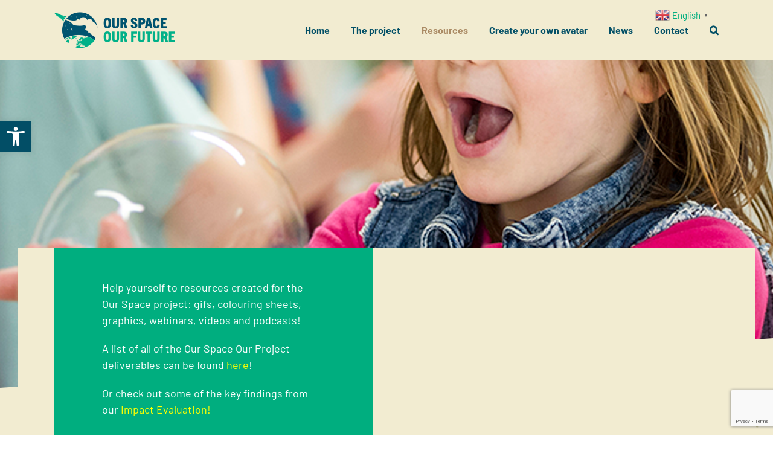

--- FILE ---
content_type: text/html; charset=utf-8
request_url: https://www.google.com/recaptcha/api2/anchor?ar=1&k=6LfzIsQUAAAAACV4aLEQSsR_l03QPny3nJJWf09n&co=aHR0cHM6Ly9vdXJzcGFjZW91cmZ1dHVyZS5ldTo0NDM.&hl=en&v=PoyoqOPhxBO7pBk68S4YbpHZ&size=invisible&anchor-ms=20000&execute-ms=30000&cb=ivci73aekxns
body_size: 48657
content:
<!DOCTYPE HTML><html dir="ltr" lang="en"><head><meta http-equiv="Content-Type" content="text/html; charset=UTF-8">
<meta http-equiv="X-UA-Compatible" content="IE=edge">
<title>reCAPTCHA</title>
<style type="text/css">
/* cyrillic-ext */
@font-face {
  font-family: 'Roboto';
  font-style: normal;
  font-weight: 400;
  font-stretch: 100%;
  src: url(//fonts.gstatic.com/s/roboto/v48/KFO7CnqEu92Fr1ME7kSn66aGLdTylUAMa3GUBHMdazTgWw.woff2) format('woff2');
  unicode-range: U+0460-052F, U+1C80-1C8A, U+20B4, U+2DE0-2DFF, U+A640-A69F, U+FE2E-FE2F;
}
/* cyrillic */
@font-face {
  font-family: 'Roboto';
  font-style: normal;
  font-weight: 400;
  font-stretch: 100%;
  src: url(//fonts.gstatic.com/s/roboto/v48/KFO7CnqEu92Fr1ME7kSn66aGLdTylUAMa3iUBHMdazTgWw.woff2) format('woff2');
  unicode-range: U+0301, U+0400-045F, U+0490-0491, U+04B0-04B1, U+2116;
}
/* greek-ext */
@font-face {
  font-family: 'Roboto';
  font-style: normal;
  font-weight: 400;
  font-stretch: 100%;
  src: url(//fonts.gstatic.com/s/roboto/v48/KFO7CnqEu92Fr1ME7kSn66aGLdTylUAMa3CUBHMdazTgWw.woff2) format('woff2');
  unicode-range: U+1F00-1FFF;
}
/* greek */
@font-face {
  font-family: 'Roboto';
  font-style: normal;
  font-weight: 400;
  font-stretch: 100%;
  src: url(//fonts.gstatic.com/s/roboto/v48/KFO7CnqEu92Fr1ME7kSn66aGLdTylUAMa3-UBHMdazTgWw.woff2) format('woff2');
  unicode-range: U+0370-0377, U+037A-037F, U+0384-038A, U+038C, U+038E-03A1, U+03A3-03FF;
}
/* math */
@font-face {
  font-family: 'Roboto';
  font-style: normal;
  font-weight: 400;
  font-stretch: 100%;
  src: url(//fonts.gstatic.com/s/roboto/v48/KFO7CnqEu92Fr1ME7kSn66aGLdTylUAMawCUBHMdazTgWw.woff2) format('woff2');
  unicode-range: U+0302-0303, U+0305, U+0307-0308, U+0310, U+0312, U+0315, U+031A, U+0326-0327, U+032C, U+032F-0330, U+0332-0333, U+0338, U+033A, U+0346, U+034D, U+0391-03A1, U+03A3-03A9, U+03B1-03C9, U+03D1, U+03D5-03D6, U+03F0-03F1, U+03F4-03F5, U+2016-2017, U+2034-2038, U+203C, U+2040, U+2043, U+2047, U+2050, U+2057, U+205F, U+2070-2071, U+2074-208E, U+2090-209C, U+20D0-20DC, U+20E1, U+20E5-20EF, U+2100-2112, U+2114-2115, U+2117-2121, U+2123-214F, U+2190, U+2192, U+2194-21AE, U+21B0-21E5, U+21F1-21F2, U+21F4-2211, U+2213-2214, U+2216-22FF, U+2308-230B, U+2310, U+2319, U+231C-2321, U+2336-237A, U+237C, U+2395, U+239B-23B7, U+23D0, U+23DC-23E1, U+2474-2475, U+25AF, U+25B3, U+25B7, U+25BD, U+25C1, U+25CA, U+25CC, U+25FB, U+266D-266F, U+27C0-27FF, U+2900-2AFF, U+2B0E-2B11, U+2B30-2B4C, U+2BFE, U+3030, U+FF5B, U+FF5D, U+1D400-1D7FF, U+1EE00-1EEFF;
}
/* symbols */
@font-face {
  font-family: 'Roboto';
  font-style: normal;
  font-weight: 400;
  font-stretch: 100%;
  src: url(//fonts.gstatic.com/s/roboto/v48/KFO7CnqEu92Fr1ME7kSn66aGLdTylUAMaxKUBHMdazTgWw.woff2) format('woff2');
  unicode-range: U+0001-000C, U+000E-001F, U+007F-009F, U+20DD-20E0, U+20E2-20E4, U+2150-218F, U+2190, U+2192, U+2194-2199, U+21AF, U+21E6-21F0, U+21F3, U+2218-2219, U+2299, U+22C4-22C6, U+2300-243F, U+2440-244A, U+2460-24FF, U+25A0-27BF, U+2800-28FF, U+2921-2922, U+2981, U+29BF, U+29EB, U+2B00-2BFF, U+4DC0-4DFF, U+FFF9-FFFB, U+10140-1018E, U+10190-1019C, U+101A0, U+101D0-101FD, U+102E0-102FB, U+10E60-10E7E, U+1D2C0-1D2D3, U+1D2E0-1D37F, U+1F000-1F0FF, U+1F100-1F1AD, U+1F1E6-1F1FF, U+1F30D-1F30F, U+1F315, U+1F31C, U+1F31E, U+1F320-1F32C, U+1F336, U+1F378, U+1F37D, U+1F382, U+1F393-1F39F, U+1F3A7-1F3A8, U+1F3AC-1F3AF, U+1F3C2, U+1F3C4-1F3C6, U+1F3CA-1F3CE, U+1F3D4-1F3E0, U+1F3ED, U+1F3F1-1F3F3, U+1F3F5-1F3F7, U+1F408, U+1F415, U+1F41F, U+1F426, U+1F43F, U+1F441-1F442, U+1F444, U+1F446-1F449, U+1F44C-1F44E, U+1F453, U+1F46A, U+1F47D, U+1F4A3, U+1F4B0, U+1F4B3, U+1F4B9, U+1F4BB, U+1F4BF, U+1F4C8-1F4CB, U+1F4D6, U+1F4DA, U+1F4DF, U+1F4E3-1F4E6, U+1F4EA-1F4ED, U+1F4F7, U+1F4F9-1F4FB, U+1F4FD-1F4FE, U+1F503, U+1F507-1F50B, U+1F50D, U+1F512-1F513, U+1F53E-1F54A, U+1F54F-1F5FA, U+1F610, U+1F650-1F67F, U+1F687, U+1F68D, U+1F691, U+1F694, U+1F698, U+1F6AD, U+1F6B2, U+1F6B9-1F6BA, U+1F6BC, U+1F6C6-1F6CF, U+1F6D3-1F6D7, U+1F6E0-1F6EA, U+1F6F0-1F6F3, U+1F6F7-1F6FC, U+1F700-1F7FF, U+1F800-1F80B, U+1F810-1F847, U+1F850-1F859, U+1F860-1F887, U+1F890-1F8AD, U+1F8B0-1F8BB, U+1F8C0-1F8C1, U+1F900-1F90B, U+1F93B, U+1F946, U+1F984, U+1F996, U+1F9E9, U+1FA00-1FA6F, U+1FA70-1FA7C, U+1FA80-1FA89, U+1FA8F-1FAC6, U+1FACE-1FADC, U+1FADF-1FAE9, U+1FAF0-1FAF8, U+1FB00-1FBFF;
}
/* vietnamese */
@font-face {
  font-family: 'Roboto';
  font-style: normal;
  font-weight: 400;
  font-stretch: 100%;
  src: url(//fonts.gstatic.com/s/roboto/v48/KFO7CnqEu92Fr1ME7kSn66aGLdTylUAMa3OUBHMdazTgWw.woff2) format('woff2');
  unicode-range: U+0102-0103, U+0110-0111, U+0128-0129, U+0168-0169, U+01A0-01A1, U+01AF-01B0, U+0300-0301, U+0303-0304, U+0308-0309, U+0323, U+0329, U+1EA0-1EF9, U+20AB;
}
/* latin-ext */
@font-face {
  font-family: 'Roboto';
  font-style: normal;
  font-weight: 400;
  font-stretch: 100%;
  src: url(//fonts.gstatic.com/s/roboto/v48/KFO7CnqEu92Fr1ME7kSn66aGLdTylUAMa3KUBHMdazTgWw.woff2) format('woff2');
  unicode-range: U+0100-02BA, U+02BD-02C5, U+02C7-02CC, U+02CE-02D7, U+02DD-02FF, U+0304, U+0308, U+0329, U+1D00-1DBF, U+1E00-1E9F, U+1EF2-1EFF, U+2020, U+20A0-20AB, U+20AD-20C0, U+2113, U+2C60-2C7F, U+A720-A7FF;
}
/* latin */
@font-face {
  font-family: 'Roboto';
  font-style: normal;
  font-weight: 400;
  font-stretch: 100%;
  src: url(//fonts.gstatic.com/s/roboto/v48/KFO7CnqEu92Fr1ME7kSn66aGLdTylUAMa3yUBHMdazQ.woff2) format('woff2');
  unicode-range: U+0000-00FF, U+0131, U+0152-0153, U+02BB-02BC, U+02C6, U+02DA, U+02DC, U+0304, U+0308, U+0329, U+2000-206F, U+20AC, U+2122, U+2191, U+2193, U+2212, U+2215, U+FEFF, U+FFFD;
}
/* cyrillic-ext */
@font-face {
  font-family: 'Roboto';
  font-style: normal;
  font-weight: 500;
  font-stretch: 100%;
  src: url(//fonts.gstatic.com/s/roboto/v48/KFO7CnqEu92Fr1ME7kSn66aGLdTylUAMa3GUBHMdazTgWw.woff2) format('woff2');
  unicode-range: U+0460-052F, U+1C80-1C8A, U+20B4, U+2DE0-2DFF, U+A640-A69F, U+FE2E-FE2F;
}
/* cyrillic */
@font-face {
  font-family: 'Roboto';
  font-style: normal;
  font-weight: 500;
  font-stretch: 100%;
  src: url(//fonts.gstatic.com/s/roboto/v48/KFO7CnqEu92Fr1ME7kSn66aGLdTylUAMa3iUBHMdazTgWw.woff2) format('woff2');
  unicode-range: U+0301, U+0400-045F, U+0490-0491, U+04B0-04B1, U+2116;
}
/* greek-ext */
@font-face {
  font-family: 'Roboto';
  font-style: normal;
  font-weight: 500;
  font-stretch: 100%;
  src: url(//fonts.gstatic.com/s/roboto/v48/KFO7CnqEu92Fr1ME7kSn66aGLdTylUAMa3CUBHMdazTgWw.woff2) format('woff2');
  unicode-range: U+1F00-1FFF;
}
/* greek */
@font-face {
  font-family: 'Roboto';
  font-style: normal;
  font-weight: 500;
  font-stretch: 100%;
  src: url(//fonts.gstatic.com/s/roboto/v48/KFO7CnqEu92Fr1ME7kSn66aGLdTylUAMa3-UBHMdazTgWw.woff2) format('woff2');
  unicode-range: U+0370-0377, U+037A-037F, U+0384-038A, U+038C, U+038E-03A1, U+03A3-03FF;
}
/* math */
@font-face {
  font-family: 'Roboto';
  font-style: normal;
  font-weight: 500;
  font-stretch: 100%;
  src: url(//fonts.gstatic.com/s/roboto/v48/KFO7CnqEu92Fr1ME7kSn66aGLdTylUAMawCUBHMdazTgWw.woff2) format('woff2');
  unicode-range: U+0302-0303, U+0305, U+0307-0308, U+0310, U+0312, U+0315, U+031A, U+0326-0327, U+032C, U+032F-0330, U+0332-0333, U+0338, U+033A, U+0346, U+034D, U+0391-03A1, U+03A3-03A9, U+03B1-03C9, U+03D1, U+03D5-03D6, U+03F0-03F1, U+03F4-03F5, U+2016-2017, U+2034-2038, U+203C, U+2040, U+2043, U+2047, U+2050, U+2057, U+205F, U+2070-2071, U+2074-208E, U+2090-209C, U+20D0-20DC, U+20E1, U+20E5-20EF, U+2100-2112, U+2114-2115, U+2117-2121, U+2123-214F, U+2190, U+2192, U+2194-21AE, U+21B0-21E5, U+21F1-21F2, U+21F4-2211, U+2213-2214, U+2216-22FF, U+2308-230B, U+2310, U+2319, U+231C-2321, U+2336-237A, U+237C, U+2395, U+239B-23B7, U+23D0, U+23DC-23E1, U+2474-2475, U+25AF, U+25B3, U+25B7, U+25BD, U+25C1, U+25CA, U+25CC, U+25FB, U+266D-266F, U+27C0-27FF, U+2900-2AFF, U+2B0E-2B11, U+2B30-2B4C, U+2BFE, U+3030, U+FF5B, U+FF5D, U+1D400-1D7FF, U+1EE00-1EEFF;
}
/* symbols */
@font-face {
  font-family: 'Roboto';
  font-style: normal;
  font-weight: 500;
  font-stretch: 100%;
  src: url(//fonts.gstatic.com/s/roboto/v48/KFO7CnqEu92Fr1ME7kSn66aGLdTylUAMaxKUBHMdazTgWw.woff2) format('woff2');
  unicode-range: U+0001-000C, U+000E-001F, U+007F-009F, U+20DD-20E0, U+20E2-20E4, U+2150-218F, U+2190, U+2192, U+2194-2199, U+21AF, U+21E6-21F0, U+21F3, U+2218-2219, U+2299, U+22C4-22C6, U+2300-243F, U+2440-244A, U+2460-24FF, U+25A0-27BF, U+2800-28FF, U+2921-2922, U+2981, U+29BF, U+29EB, U+2B00-2BFF, U+4DC0-4DFF, U+FFF9-FFFB, U+10140-1018E, U+10190-1019C, U+101A0, U+101D0-101FD, U+102E0-102FB, U+10E60-10E7E, U+1D2C0-1D2D3, U+1D2E0-1D37F, U+1F000-1F0FF, U+1F100-1F1AD, U+1F1E6-1F1FF, U+1F30D-1F30F, U+1F315, U+1F31C, U+1F31E, U+1F320-1F32C, U+1F336, U+1F378, U+1F37D, U+1F382, U+1F393-1F39F, U+1F3A7-1F3A8, U+1F3AC-1F3AF, U+1F3C2, U+1F3C4-1F3C6, U+1F3CA-1F3CE, U+1F3D4-1F3E0, U+1F3ED, U+1F3F1-1F3F3, U+1F3F5-1F3F7, U+1F408, U+1F415, U+1F41F, U+1F426, U+1F43F, U+1F441-1F442, U+1F444, U+1F446-1F449, U+1F44C-1F44E, U+1F453, U+1F46A, U+1F47D, U+1F4A3, U+1F4B0, U+1F4B3, U+1F4B9, U+1F4BB, U+1F4BF, U+1F4C8-1F4CB, U+1F4D6, U+1F4DA, U+1F4DF, U+1F4E3-1F4E6, U+1F4EA-1F4ED, U+1F4F7, U+1F4F9-1F4FB, U+1F4FD-1F4FE, U+1F503, U+1F507-1F50B, U+1F50D, U+1F512-1F513, U+1F53E-1F54A, U+1F54F-1F5FA, U+1F610, U+1F650-1F67F, U+1F687, U+1F68D, U+1F691, U+1F694, U+1F698, U+1F6AD, U+1F6B2, U+1F6B9-1F6BA, U+1F6BC, U+1F6C6-1F6CF, U+1F6D3-1F6D7, U+1F6E0-1F6EA, U+1F6F0-1F6F3, U+1F6F7-1F6FC, U+1F700-1F7FF, U+1F800-1F80B, U+1F810-1F847, U+1F850-1F859, U+1F860-1F887, U+1F890-1F8AD, U+1F8B0-1F8BB, U+1F8C0-1F8C1, U+1F900-1F90B, U+1F93B, U+1F946, U+1F984, U+1F996, U+1F9E9, U+1FA00-1FA6F, U+1FA70-1FA7C, U+1FA80-1FA89, U+1FA8F-1FAC6, U+1FACE-1FADC, U+1FADF-1FAE9, U+1FAF0-1FAF8, U+1FB00-1FBFF;
}
/* vietnamese */
@font-face {
  font-family: 'Roboto';
  font-style: normal;
  font-weight: 500;
  font-stretch: 100%;
  src: url(//fonts.gstatic.com/s/roboto/v48/KFO7CnqEu92Fr1ME7kSn66aGLdTylUAMa3OUBHMdazTgWw.woff2) format('woff2');
  unicode-range: U+0102-0103, U+0110-0111, U+0128-0129, U+0168-0169, U+01A0-01A1, U+01AF-01B0, U+0300-0301, U+0303-0304, U+0308-0309, U+0323, U+0329, U+1EA0-1EF9, U+20AB;
}
/* latin-ext */
@font-face {
  font-family: 'Roboto';
  font-style: normal;
  font-weight: 500;
  font-stretch: 100%;
  src: url(//fonts.gstatic.com/s/roboto/v48/KFO7CnqEu92Fr1ME7kSn66aGLdTylUAMa3KUBHMdazTgWw.woff2) format('woff2');
  unicode-range: U+0100-02BA, U+02BD-02C5, U+02C7-02CC, U+02CE-02D7, U+02DD-02FF, U+0304, U+0308, U+0329, U+1D00-1DBF, U+1E00-1E9F, U+1EF2-1EFF, U+2020, U+20A0-20AB, U+20AD-20C0, U+2113, U+2C60-2C7F, U+A720-A7FF;
}
/* latin */
@font-face {
  font-family: 'Roboto';
  font-style: normal;
  font-weight: 500;
  font-stretch: 100%;
  src: url(//fonts.gstatic.com/s/roboto/v48/KFO7CnqEu92Fr1ME7kSn66aGLdTylUAMa3yUBHMdazQ.woff2) format('woff2');
  unicode-range: U+0000-00FF, U+0131, U+0152-0153, U+02BB-02BC, U+02C6, U+02DA, U+02DC, U+0304, U+0308, U+0329, U+2000-206F, U+20AC, U+2122, U+2191, U+2193, U+2212, U+2215, U+FEFF, U+FFFD;
}
/* cyrillic-ext */
@font-face {
  font-family: 'Roboto';
  font-style: normal;
  font-weight: 900;
  font-stretch: 100%;
  src: url(//fonts.gstatic.com/s/roboto/v48/KFO7CnqEu92Fr1ME7kSn66aGLdTylUAMa3GUBHMdazTgWw.woff2) format('woff2');
  unicode-range: U+0460-052F, U+1C80-1C8A, U+20B4, U+2DE0-2DFF, U+A640-A69F, U+FE2E-FE2F;
}
/* cyrillic */
@font-face {
  font-family: 'Roboto';
  font-style: normal;
  font-weight: 900;
  font-stretch: 100%;
  src: url(//fonts.gstatic.com/s/roboto/v48/KFO7CnqEu92Fr1ME7kSn66aGLdTylUAMa3iUBHMdazTgWw.woff2) format('woff2');
  unicode-range: U+0301, U+0400-045F, U+0490-0491, U+04B0-04B1, U+2116;
}
/* greek-ext */
@font-face {
  font-family: 'Roboto';
  font-style: normal;
  font-weight: 900;
  font-stretch: 100%;
  src: url(//fonts.gstatic.com/s/roboto/v48/KFO7CnqEu92Fr1ME7kSn66aGLdTylUAMa3CUBHMdazTgWw.woff2) format('woff2');
  unicode-range: U+1F00-1FFF;
}
/* greek */
@font-face {
  font-family: 'Roboto';
  font-style: normal;
  font-weight: 900;
  font-stretch: 100%;
  src: url(//fonts.gstatic.com/s/roboto/v48/KFO7CnqEu92Fr1ME7kSn66aGLdTylUAMa3-UBHMdazTgWw.woff2) format('woff2');
  unicode-range: U+0370-0377, U+037A-037F, U+0384-038A, U+038C, U+038E-03A1, U+03A3-03FF;
}
/* math */
@font-face {
  font-family: 'Roboto';
  font-style: normal;
  font-weight: 900;
  font-stretch: 100%;
  src: url(//fonts.gstatic.com/s/roboto/v48/KFO7CnqEu92Fr1ME7kSn66aGLdTylUAMawCUBHMdazTgWw.woff2) format('woff2');
  unicode-range: U+0302-0303, U+0305, U+0307-0308, U+0310, U+0312, U+0315, U+031A, U+0326-0327, U+032C, U+032F-0330, U+0332-0333, U+0338, U+033A, U+0346, U+034D, U+0391-03A1, U+03A3-03A9, U+03B1-03C9, U+03D1, U+03D5-03D6, U+03F0-03F1, U+03F4-03F5, U+2016-2017, U+2034-2038, U+203C, U+2040, U+2043, U+2047, U+2050, U+2057, U+205F, U+2070-2071, U+2074-208E, U+2090-209C, U+20D0-20DC, U+20E1, U+20E5-20EF, U+2100-2112, U+2114-2115, U+2117-2121, U+2123-214F, U+2190, U+2192, U+2194-21AE, U+21B0-21E5, U+21F1-21F2, U+21F4-2211, U+2213-2214, U+2216-22FF, U+2308-230B, U+2310, U+2319, U+231C-2321, U+2336-237A, U+237C, U+2395, U+239B-23B7, U+23D0, U+23DC-23E1, U+2474-2475, U+25AF, U+25B3, U+25B7, U+25BD, U+25C1, U+25CA, U+25CC, U+25FB, U+266D-266F, U+27C0-27FF, U+2900-2AFF, U+2B0E-2B11, U+2B30-2B4C, U+2BFE, U+3030, U+FF5B, U+FF5D, U+1D400-1D7FF, U+1EE00-1EEFF;
}
/* symbols */
@font-face {
  font-family: 'Roboto';
  font-style: normal;
  font-weight: 900;
  font-stretch: 100%;
  src: url(//fonts.gstatic.com/s/roboto/v48/KFO7CnqEu92Fr1ME7kSn66aGLdTylUAMaxKUBHMdazTgWw.woff2) format('woff2');
  unicode-range: U+0001-000C, U+000E-001F, U+007F-009F, U+20DD-20E0, U+20E2-20E4, U+2150-218F, U+2190, U+2192, U+2194-2199, U+21AF, U+21E6-21F0, U+21F3, U+2218-2219, U+2299, U+22C4-22C6, U+2300-243F, U+2440-244A, U+2460-24FF, U+25A0-27BF, U+2800-28FF, U+2921-2922, U+2981, U+29BF, U+29EB, U+2B00-2BFF, U+4DC0-4DFF, U+FFF9-FFFB, U+10140-1018E, U+10190-1019C, U+101A0, U+101D0-101FD, U+102E0-102FB, U+10E60-10E7E, U+1D2C0-1D2D3, U+1D2E0-1D37F, U+1F000-1F0FF, U+1F100-1F1AD, U+1F1E6-1F1FF, U+1F30D-1F30F, U+1F315, U+1F31C, U+1F31E, U+1F320-1F32C, U+1F336, U+1F378, U+1F37D, U+1F382, U+1F393-1F39F, U+1F3A7-1F3A8, U+1F3AC-1F3AF, U+1F3C2, U+1F3C4-1F3C6, U+1F3CA-1F3CE, U+1F3D4-1F3E0, U+1F3ED, U+1F3F1-1F3F3, U+1F3F5-1F3F7, U+1F408, U+1F415, U+1F41F, U+1F426, U+1F43F, U+1F441-1F442, U+1F444, U+1F446-1F449, U+1F44C-1F44E, U+1F453, U+1F46A, U+1F47D, U+1F4A3, U+1F4B0, U+1F4B3, U+1F4B9, U+1F4BB, U+1F4BF, U+1F4C8-1F4CB, U+1F4D6, U+1F4DA, U+1F4DF, U+1F4E3-1F4E6, U+1F4EA-1F4ED, U+1F4F7, U+1F4F9-1F4FB, U+1F4FD-1F4FE, U+1F503, U+1F507-1F50B, U+1F50D, U+1F512-1F513, U+1F53E-1F54A, U+1F54F-1F5FA, U+1F610, U+1F650-1F67F, U+1F687, U+1F68D, U+1F691, U+1F694, U+1F698, U+1F6AD, U+1F6B2, U+1F6B9-1F6BA, U+1F6BC, U+1F6C6-1F6CF, U+1F6D3-1F6D7, U+1F6E0-1F6EA, U+1F6F0-1F6F3, U+1F6F7-1F6FC, U+1F700-1F7FF, U+1F800-1F80B, U+1F810-1F847, U+1F850-1F859, U+1F860-1F887, U+1F890-1F8AD, U+1F8B0-1F8BB, U+1F8C0-1F8C1, U+1F900-1F90B, U+1F93B, U+1F946, U+1F984, U+1F996, U+1F9E9, U+1FA00-1FA6F, U+1FA70-1FA7C, U+1FA80-1FA89, U+1FA8F-1FAC6, U+1FACE-1FADC, U+1FADF-1FAE9, U+1FAF0-1FAF8, U+1FB00-1FBFF;
}
/* vietnamese */
@font-face {
  font-family: 'Roboto';
  font-style: normal;
  font-weight: 900;
  font-stretch: 100%;
  src: url(//fonts.gstatic.com/s/roboto/v48/KFO7CnqEu92Fr1ME7kSn66aGLdTylUAMa3OUBHMdazTgWw.woff2) format('woff2');
  unicode-range: U+0102-0103, U+0110-0111, U+0128-0129, U+0168-0169, U+01A0-01A1, U+01AF-01B0, U+0300-0301, U+0303-0304, U+0308-0309, U+0323, U+0329, U+1EA0-1EF9, U+20AB;
}
/* latin-ext */
@font-face {
  font-family: 'Roboto';
  font-style: normal;
  font-weight: 900;
  font-stretch: 100%;
  src: url(//fonts.gstatic.com/s/roboto/v48/KFO7CnqEu92Fr1ME7kSn66aGLdTylUAMa3KUBHMdazTgWw.woff2) format('woff2');
  unicode-range: U+0100-02BA, U+02BD-02C5, U+02C7-02CC, U+02CE-02D7, U+02DD-02FF, U+0304, U+0308, U+0329, U+1D00-1DBF, U+1E00-1E9F, U+1EF2-1EFF, U+2020, U+20A0-20AB, U+20AD-20C0, U+2113, U+2C60-2C7F, U+A720-A7FF;
}
/* latin */
@font-face {
  font-family: 'Roboto';
  font-style: normal;
  font-weight: 900;
  font-stretch: 100%;
  src: url(//fonts.gstatic.com/s/roboto/v48/KFO7CnqEu92Fr1ME7kSn66aGLdTylUAMa3yUBHMdazQ.woff2) format('woff2');
  unicode-range: U+0000-00FF, U+0131, U+0152-0153, U+02BB-02BC, U+02C6, U+02DA, U+02DC, U+0304, U+0308, U+0329, U+2000-206F, U+20AC, U+2122, U+2191, U+2193, U+2212, U+2215, U+FEFF, U+FFFD;
}

</style>
<link rel="stylesheet" type="text/css" href="https://www.gstatic.com/recaptcha/releases/PoyoqOPhxBO7pBk68S4YbpHZ/styles__ltr.css">
<script nonce="gSxBvTqPX0aD9xYf3euhBg" type="text/javascript">window['__recaptcha_api'] = 'https://www.google.com/recaptcha/api2/';</script>
<script type="text/javascript" src="https://www.gstatic.com/recaptcha/releases/PoyoqOPhxBO7pBk68S4YbpHZ/recaptcha__en.js" nonce="gSxBvTqPX0aD9xYf3euhBg">
      
    </script></head>
<body><div id="rc-anchor-alert" class="rc-anchor-alert"></div>
<input type="hidden" id="recaptcha-token" value="[base64]">
<script type="text/javascript" nonce="gSxBvTqPX0aD9xYf3euhBg">
      recaptcha.anchor.Main.init("[\x22ainput\x22,[\x22bgdata\x22,\x22\x22,\[base64]/[base64]/[base64]/bmV3IHJbeF0oY1swXSk6RT09Mj9uZXcgclt4XShjWzBdLGNbMV0pOkU9PTM/bmV3IHJbeF0oY1swXSxjWzFdLGNbMl0pOkU9PTQ/[base64]/[base64]/[base64]/[base64]/[base64]/[base64]/[base64]/[base64]\x22,\[base64]\\u003d\\u003d\x22,\x22wr3Cl8KTDMKMw6HCmB/Dk8O+Z8OZV0EOHikKJMKRwovCkhwJw4fChknCoCzCqBt/wp/DlcKCw6dVMmstw6zCvkHDnMKyHFw+w5BEf8KRw4gcwrJxw6PDrlHDgGpMw4Uzwoopw5XDj8OswpXDl8KOw4gdKcKCw5TCiz7DisOqR0PCtU7Cn8O9ESfCk8K5akrCuMOtwp0QIDoWwqfDknA7XsOtScOSwqPCvyPCmcK1c8Oywp/[base64]/Cv8KfdUwWw5HCvsKowphRO8Onwop9ViTCm30yw5nCpcOfw6DDrGkBfR/CrXNlwrkBH8OcwpHChQHDjsOcw4gVwqQcw65Tw4wOwo3DlsOjw7XCrMOSM8Kuw7ZPw5fCthwQb8OzM8Klw6LDpMKrwpfDgsKFasKZw67CryNMwqNvwq1pZh/DlmbDhBVdQi0Gw7F1J8O3C8Ksw6lGBsKlL8ObQAQNw77CiMKvw4fDgG3DiA/[base64]/DgxPCh8OawrbCvBJFPcKNDMOMwpjDg0zCjkLCqcKgCkgLw7tIC2PDjcOlSsOtw7nDvVLCtsKZw4Y8T2Jkw5zCjcO0wqcjw5XDjk/DmCfDoGkpw6bDosKQw4/DhMK/[base64]/[base64]/[base64]/bsOdw4XCocOGw5wUZRbDsn0dI1sWw6E8w6xWwofCi3rDgzkVKAbDqcOXcXzCqBXDh8KbPDHCl8KUw4PCt8KGC2NIDldeBMKTw7UiCjnChlRuw6XDrW9tw6MKwrHDr8O8DMOZw4HDicK6Kk/CqMOfJcKBwr1JwojDlcKmBE/DvU8kw4TDlXYLY8K3a2xJw7DCucOdw77DtcKiLVrCqBklA8OaI8KfQsOjw6E8LiLDuMO/[base64]/[base64]/DkMKTw4jDvsK8McK8GgMjZRbDuMO6w5VWFsOvw6HDllPCicOOw63CtsKgw5TDs8KVw7fCo8KDwo82wo8wwr7CtMK/[base64]/wrQ+w7bDkcOSwqrCgx58P8O0Q8O7KE/[base64]/wpzCl31fYMOSMMOGwotGKWzDhU/[base64]/wqgyw4V8AsOVw4F5Si3DsAQrwpLDtF7CssONwpcSNHTCoR5uwotmwrE7ZMOLcsOEwokhw4R6wqtOwqhgVGDDiAjCqQ/Do0V8w6HDq8KZHsOZwpfDt8ONwrrCtMK3wrTDscKqw5zCocOCD0F+bW5Zw7rCkTJPdsKHGcOaccOAwpcJw7fDixpRwpcVwqtrwphOXUgkwosKTUVsA8KHAcKnYWsmwrzDj8OUw4/CtQkBLsOdeTHCrsObTsK0fVbCvMO+wqUcNsOhT8Kyw5oKVsOTWcKfw4Qcw7t5wrjDtsOmwr7Cj2rDlcKLwogrP8KKP8KEO8ONTHrDq8O7TxJrfQkAw685wpbDnsOgwqoYw5vCnTp0w6jDrsOgwq3ClMO5wq7DhcKwJsKFGsKuFz8/VsOXFMKZD8O+w6AhwrRNUgoDSsKyw5AdcsOEw6DDksKWw5FZPRPCl8O3EcOLwoDDln/DvB4ZwpV+wphCwrAXBcO3b8Kew7Iebm/CuHfCiHjCscOkSTVKSCxNw4/Dvh58N8Kvw4RSwpgywrnDq2vDtsOZBsKdRcKrIcO9w5J+wqQ5aDg9FFcmwr0ow4VCw40Hb0LCksKwQcK6w45YwqbDisKew63CgnFowofCjMK/YsKIwqjCocO1JXjCkVLDlMKAwqfDrMK6fsOIOQjCvsK7wprDkDzCi8OqAhHCpsKdeUc5w4wPw5DDkirDnTXDj8O2w75ABXjDqgDCrsKTO8OlCMOwS8OfOSbDiHxiwoV+YMOYRBN6eRFYwoTCmsKBE2bDhMOGw4vCi8OXfXc/[base64]/AMKnbAFWwqsPLibDjMKAAk1tw5zCk8KjR8OeCDnChnLChR0HXMKpV8OUecOgE8KKQ8OBJMO2wqrCjRXCtlzDs8KkWGnCgnLCkMKyWsKFwpPDl8Obw69Qw7HCo2YTIn7CqMKaw7DDtB/DqcKZwrIxKsOEDsONRMKsw71vwofDpnXDqVbCkFvDhgnDoz3DoMOfwoJxw77Cn8OkwpBNwrhrwq83wp8Iw4rDl8ONXDvDvyzCsyTCmMKIWMOLR8KzJsOtRcO0BsKMGBZdeVLCqsKzMcOOw7EiMQEMHMOhwr5nPMOrIsKHC8K7wo7Dk8KpwroGXsOnNgnChjrDmm/ComPCrUxPwq0MXXoidsK8wrrDhVLDtABUw4HChn3DmMOVKMKCwqF2w5zDhcOEwphOwr3CusKYwo97wo14w5XDjsOCw7rCtQTDtSzClsO2SzLDjcK7JsOuw7PCsnfDjsKEw6xYcMKmw6kmJ8ObMcKDwrUOIcKow4/Dj8OsdBfCrW3DmXQrwqcsZVdGCQfDq3HCk8OwHj1hwosLwo9bw43DpMKmw7lAB8KKw5Z7wqIFwp3CpA7DuGPCscOrw6PDvUDCk8KYw47Cpi7DhMOISsK4bBvCmyjClkbDq8OVd39FwpLCqcOnw6ladFNDwo3DhVTDnsKefRfCtMOAw6bCu8Kbwq/Ci8KiwrQWwrzCqUXChXzCgl7Ds8O9FxTDicKAA8OWVsOzL3w2w4XCrR/Cgz4tw77DkcOwwotwbsKqMXEsX8KIw6BtwpzCgMOxD8OVIRR9woTCr23Dr08pKyDDi8KcwpFnwoMIwr/CnX/CjsOmZcOuwqslN8OcHcKkw6bDmWg9O8OuE0zCvyzDpDEpHcOBw6jDsmkNdsKdwoRzKMOdcQnCv8KHOsKmQMO/NinCoMO6E8OlGHMVS2nDn8Kye8KWwoxsEmhuw65ZVsK8wrzDsMOrNsOewrNTcXTDnUbCg3VcKMK8ccOYw4rDrwDDicKJE8KBMHnCu8O/FE0SRDHChCHCnMOfw6vDqwjCg0hkw7RaLwQvLnVxe8KXw7TDuVXCqhHDt8Kcw4c6woZJwrwrScKKR8Ogw4dxIyZOR3rDhgkQO8OVw5F4wpvCq8K6dsKbwrbDhMKSwqvCncKoOMKtwrMNS8OXwoPDucOowrLDnMK6w4UgN8OdaMOgw5TClsK0w6lDw4/DhcKqH0kRAQIDw6MgZlQow5snw50hQ1fCvMKjw79twopZeT/ChcOGFwTChhIowpnCqMKCeQ/DjSU+wq/DlMKDw6DCgsORwrMcw5sOAU4HdMKlw4/DuknCtGFiADbDoMOoI8OvwrDCgcKGw5LCisK/w7bClhVAwqliJMKzYsOXw6PCiz0Cw74pEcKhC8KdwozDgMKPw4cAIMKVw5ZIJcKoXFRRw4bCl8K+wr/DvhBka3dREMKzwrzDqmVXw6E+DsOgw6FhH8K0w4nDsz9Owr4ewq8hwrYhworCsV7CjsK7IzjCpEHDlcOQF1zCgcKdagLCrMOzXUFMw7fCnXrDtcOMUcOBWErClMOUw6nDjsKzw5vDsUEbbGF9QMKiDkRpwqd/XsOnwoclA3F+woHCiQwSYxx1w6jDjMOTFMO7w41mw4R0wpsdwr7Dm3xNEStzCmVyDEvCv8OyWC03MknDlG7DkkbDm8O5PXtgYk4FdsKYwp3CnXlTIxgjwpXDo8OmZ8OKwqMCN8OHYF4LDwzCkcKKB2vCu2ZqEcKuw4DCpcK0DMKqGMOMIy3DjcObwr/DtAHDsEAnEsO+wrzDjcO2wqNPw7gPwobChmnDnWtWKsOjw5rCm8KIFkkjUMKcwrtYw7HDpQjCg8KrZh4hw5cGwqxub8KRVQ4wW8OnF8ODw4PCgllMwpFHwq/Do18Ywo4Hw4/Dp8OjecK0w6DCtR1Pw7dHGTYmw43DgcKWw6LDnsK7XAvDvHnDgsOcRCYtb1rDq8OYCsOgfSsxNBo8OFfDmMOpRU0DEAkrwpzCvH/[base64]/DjsOUGsKGBFzDhcOZEMOJX0XDrMOIdQLDlDPCocOlDMKcFS3CnsK2eW0eXFhTesOwGwsVwr1SdcOjw45Ow4/DmFwowrDCrMKgw7rDrcK8O8KzdDgSIxI3WXnDu8KlEVtUEMKVQF/CssK8w4PDpnQ/w4rCu8OSegMuwrM2M8K/[base64]/[base64]/[base64]/[base64]/[base64]/[base64]/DvzNaw5B6J1/DvxPCgcKyYG7DpsKLw5cqDRoEJ8OGCMK/[base64]/DmMKNwovDoi9Nw6pEw6rDtcOtIcKMTcK3SsOzJMOkd8Orw4XDjnrDiEPDlHdGBcKfw4TDmcOewoTDpMKiXsOawp/Dn2NmKXDCsjTDmRFnOMKTw5TDlSnDs14QIMOxwrlPwr50ZnnClVM7Y8KZwoPCo8OCw5FHacKxNsK8wrZYwrkmwqPDrsKLwo8laB3CosK6wrsIwpwGC8OdJ8Kmw6/DnlIHacKZWsKJw5TCmsKCUhszwpDDmxrDuXLClTRpHmwfEBrDmsOZGBE9woDCr1jCp0PCt8KlwqHDqsKRdxfCuBXCnDFNdmjDo3LCtADChMOKSQrDncKIw7/Du2Jbw5BYw7HCgDDDg8KVH8Oow4rCocOFwq3CqAA/w6XDvCN/[base64]/CrsKQwoInwoADJyBWwrzDnzbDgsOAw51awoVbbsKfPMKPwpQHw7YgwrvDthTDvMKyGTlHwp/DjhzCm0rCrn3Dml7DljvCu8O/[base64]/Dty5bwqtPw5Imw6ZAfsKzw6PDrifCr8OUw7PDh8ORw7JyPMOhwosgw5IuwqE7J8KGEsOyw6DCg8K4w7XDn3nCu8O6w57Dl8Kdw6lYdE4/[base64]/asKgfcOYwpwBwrhlDmoMPcOOa2jDlsKmwpzDrMONw7nCgMOyZMKycMOqLcOqF8OHwqZiwrDCrDjCiEt/THXCjsKsPGTDpgJZQGrCkzJYwq1NV8KqelbCixJIwoc5wrLClhfDmsOhw5VUwqkfw44jJAfDl8OUw55eZXoAw4PCsw7DuMO6FMKzbsOMwp/CsA1mOy94MB3DjFbDliLDghTDnloTPAdgSMOaDTXCqz7CuSnDvcOIw5LDlMOmOsO4wrkWIMKbNcObwpXDmG3CiA9aL8KHwqEBP3VSW28CJ8KYT2rDqcOqwoc5w4YJwqBqDhTDqAPCp8Ocw5TCiHgRw7bClENgw5jDkQHDggUKMB/[base64]/w5HCjMOYWDRiw4BGBcOQXUnDo8KGwrQ/[base64]/DgV3DucKLwq7CrFDDk8OKXMKnUsOfEA4uwpoRIlEhw54owoLDkMOIwrJKFGzCvcO/w4jCokHDrsK2wr9tZMKjwrZyH8KfVBXCiFZPwpNjFWDDtAHDilnCmsOzbMK2A2jCv8ORwojDvhVAw6DCucKFwqvCgsOmAMKeJHVJUcKHw6JiIRjCoVjCqXDDmMOLLwwTwrlJVh9KGcKEwq/Ct8OuRUTCkTADWiwcGDvDn3QqPj7DqHrDnThANGrCm8OdwqTDtMKowr/CpVUXw4jCi8K1woA8O8OXWMKgw6Qmw4hcw6nDtsOKwrp6B10of8KrUwY0w4N3wrRFSwtrWzvCmnLClcKJwp9FHhsMw5/[base64]/DocOFw4LDkMOPwoLDhCA/[base64]/DiGN8XwELw7o+wqLClcK3w4IFdcO+w4XCkjnCoTjCkAbCjsK2wp0+w6fDhcODMMKfYcKZwqwHwqQgKjvDrcOlwrPCrsKkE3jDhcK4wrbDthksw6lfw589w4RNIWZJw4vDqcKkeRsxw657dmVeHcKBTsOQwrIKU0DDv8O/VErDoTs0AcKgEWbCp8K+BsKXC2N/TBfCr8K/UV4dw7zCmiLDicO/Ox/DvcOZOHBsw69awqsCw6wow5l2ZsOCMkHDi8KzK8OGb0l0wp/[base64]/bCYBw4h4c8OwL3PDtsKaelvDlX45SsKTCsKbeMKJw5Jkw6Qlwp1Yw5xFQV8MURvCtVkAwp3DjcKcUBbDlTrDvMOSwrFewrvDm0bDqsOgEsKDJBYJGMO/QMKlNTTCrWTDt3ZzZcKBw7fDoMKAwo/ClBTDt8Oiwo3Dp0bCsV9ow7AvwqIUwqNow4DDsMKmw5DDpsODwrgKexcKA3/[base64]/CuBt3w7bCrn85wo3CgCoRBwg6UCd0RBQZw7EvccKeRsKjJQHDv0PCscOVw7Ewbj/DhgBLwr7CvsKRwrrDiMKPw5XDkcOSwqgwwrfCpGvChcK0SMKYw5xhw6gFwrlhAcOcQ2LDtRRUw5HCocO6UEbCpR5EwqUPH8OZw6TDg03Cn8KBTQHDuMKYX2HChMOJEQzDgx/Dnn0AT8Kdw6Fkw43DqzXCi8KXwo3DucKhMMOiw6hgwr/DscKXw4VYw7PDtcOwR8OawpU1UcOTIzBAw5nDhcKTwoc3AVjDmUHCsCQbWyZkw63Cp8Omwp3CnMK/UcKDw7nDu0geGMKgwrlowqTCoMK1Kj/[base64]/DlB/ChR/ChcKYwoM/wpLCl2TCucOSDcOMR0zCl8O4IcKFdMO7w48Cwql1w50iPXzCoWrDmTPCssOvUkpFWXrClEEOw6p9Rj/DvMKZXgVBFcOtw6hSwrHCt07DtMK6w7BGw5zDk8O3wqI/BMKCwo09w5rDqcO6L0TCvRnCjcO1wploCTnCr8OpZhbDscOZE8KFYhgVU8KOwofCrcK6GXTCi8OBw4wGb33DgMOTKBPCgsK3ehbDn8Kmw5Nwwo/DgRHDpG1PwqgcSMOVw79kw75nccOMVxVSan8gDcOeDDk3TsOCw7sKejnDkGzCgyskDG8cwrbDqcKWXcKVwqJ4AsKHw7EbTT3CvXPClGB4wrdrw47Clx7CtMK5w77DnhrCpknCggwbP8O0dcK5wpI/UHnDpcOzA8KCwoHCmiwvw5DDjMKxVANBwrAsf8Kpw4Z9w7DDuBnDuHnDiUTDuBgzw71MIjHCi0DDnsKow6kbcxTDocKDbD4swoLDgcKUw7/[base64]/wq9ow7bCrnZrRRxTc8KqAMK0ZH/CksO+w5BxRjYew7rDj8KlX8KQFXfCrsOHbGFswrMBSsOHD8KswpsJw7I8NMO7w41cwrEdwqnDtMOEIW4HLMK3TSfCvVnCrcO0wolMwpcSwo8Xw77Cq8OKw7nCuibDrE/Dm8O0a8KfOhV9GXnCnx3Dv8K/SXh4Tht6A2LCgRt2XlMgw5XCr8OZJMK2Kg8Qw77Dpl/DmlrCmcOOwrbCihIGNcOZwr0pfsKrbTXCnXjCqMKJwoVHwpHDqyrCr8O0fhAZw63DuMK7RMOlHMOxwrzDsEzCsDJ1UF/CusOqwrvDvsKLD3fDl8O+wqTCqV5WdmrCtsOpFMK/[base64]/[base64]/CnFfDgMKDw7lrBSQAwpvCi8OnwrbDqjgnCUYUNE3CosK2wrPCv8ORwpxWw7QXw6/CssO8w5EKQkDCtF3DmGAPUFDDiMO8PcKFNnVLw6DChGYSTQzCmsKZwpogTcOcRy8mF2hOw69iwqvCg8Omw5DDrgIrw7DCqsOqw6bCmy1tanBJwqnDqT9BwqAnMsK/QMOOckpEw7DDisKbSR5sZ1jCvMOfQAbCu8OEbgB7ewEcw4hYNl3Cu8O2PMK/[base64]/PMODGmDDpTzCksKewpXDmWExX2o/wpspwosMw6rCk3bDosKOwrHDsQYiHB0Nwr81FAQWQm/CvMOREcOpImFVQyPDkMKhZUDDucKLKnDCu8OCesOVwoEawpY8fC3Cs8K0w6DCtsOhw43DgsOawrHCv8Oewq/[base64]/Col8PBcOuwrXCuMOWBsK9wp7DgcO4w5UqRnl3w4kRFsKtwpnDpDUuw6jDtWnCqUHDncK4w685UcKawqdcADNNw67DqldEDnBOAsOUAsOZcFfCql7Cjih4GiMiw47CpEAHI8K/B8OVajHDvw1EHMKmwrA5CsO5w6ZPeMKQw7fClXZWAUoyRngbJcKIw7nDqMKVR8Kww595w4DCvjzCvClRw6HCvXrCnsK7w5ggwq/DsmPCrEp9woVlw67DvgQLwpRhw5/[base64]/CsXfCqsKmFMO+SVrCszlswptzM3vCk8OScMKLA1knaMKFIWxSwq9vw5rCksOBfSPCp3d3w4DDrMORw6I0wrbDtcOQw7nDsUbDpDhKwqjDvsOjwoIYWWBrw6Vew7c8w7vCs1dVb1fCqjzDihNrJhgpF8O6XWEUwoVpUQx9QX/Dm1wlwrfCnsKfw50hLwDDjxQdwqIYw4bCjCNvWcK7ajRnw6t6KcOXw50aw4/CqHUqwqrDj8OqFwLDvSfDonlwwqgbFMKiw6YKwrnCo8Odw4DCpDZlPMKZdcOaKi/DmC/DvsKRwq8hE8Kgw7ATTsKDw5IfwqdUBcK6FmXDjW3Ck8KnIgwXw4sWOyDCgSVEwrvCisOAacOJR8OuBsKsw47Ci8OvwqlYw71fER/[base64]/CqMOBw6dhXT/Dn8KYwqkyS8Kyw4vCql3ClR0mwr8/w6x4wqDDj1Fpw4LDnk7Ch8OMZVsvCEoMwrzDp3o3wokYHhlobmFIw7JKw5fCrkHDjgzCkAhyw7QTw5Nkw6hLHMKENWXClU7CisKYw4tBG0hzwrnCtTcsaMOqW8KMHcOYD2stKMK/BzBKwr0yw7JmVMKFwr/[base64]/DgzPDncOWw5LCkMKOXsKSw6DDrTQrEcO8w5V9Hjw1wp/DmRXDlSgbKHbCkAvCmmtHLcKaNUIlwqkmwqgOwp/DmkTDsSLCscKfQ2p2NMOqQSnDhkshHgkYwofDoMOBKTdACsK8UcKTwoE7w7TDgcKFw6NQGnYOPXBZLcOmU8OpVcOlDzDDq3rDtS/CuV1+FSh/wr9iOnHDgFoeDMKOwq4tSsKWw5NEwpc6w4TCjMKVwpfDpx3CmGPCnzUsw6xcw7/[base64]/[base64]/[base64]/HcOcwoRBwog4w5vDnsOabSrDlsOwwo1MIWXCjsOUNMOUUw7Cp3nCpMOab1A/X8O7acKYX2kyY8KIBMOcUcOrC8OKAFVEIH5yX8OfMls0Tj7CoFMww60HT1waHsKuT0nDoF1Rw54ow7F1blxRw6zCpsOxfl5+wrBCw7U3wpHDlB/DmwjDrcKgXlnDhHnDlMKhBMK+w51VTsKRNUDDuMKww4bCgV3DnmXCtFRUwq7ChWbDt8OKb8KLSTpjQXjCtcKQwr1lw7R9w7FPw5LDoMKvT8Ktc8KYw7d8cxV/W8O+RH04wrA2PmUvwrw6wrZCSgE8KwpSwpTDuGLDo3XDusOewrphw4rCsTLDr8OPbWXDlW5RwozCoBhDQw7Dnkhnw7bDpHsWw5HCvcOtw6HDrAbCvRzCj3h5REUxw4vChQgZwpzCucOcwp3DqnUwwqAhOyDClRtgw6fDr8OgACLCisOGTibCrSHCksOQw5TCvsO/wqzDmsOKfH3Cm8K0LHp3KMKgwrDChA4eRCkvV8KHXMOnRmDCmFjDosOQen7CncKjNcObVsKGwrp7I8O6f8OzOAV6UcKGwqBWamjDgMO5csOqDMO8dUfCgMOQw7LCg8O1HkDDkwdjw48Fw63DlMOCw4ZSwqRVw6fDl8OowpkJw6smwo4nw6/CgMKbwpnDp1HClMOlBWDDkHzCoUfDvyXClcKdDcOeN8KRw7nClsKlPA7CiMO2wqMeVF/DlsOJIMKDdMOFIcOoN0jCtAjDtTTDhSENAXMbeVs7w7MHw67CmAnDnMKmWWEvJwfDvsKvw6ISw71bUybCkMOrw43DhcOywq7DmCLDs8KOwrANwrzCu8Kuw6hEUi/[base64]/CrT7Dnk4TwqYYX8KbwpnDiTPDrMK/ZcKfRBLDnsOEcGdywr3DrsKBaU7DnTM4wqzClXEGMGlaGFx6wpRPfixowq/Cny1sLD7Do3rCgMOWwpxAw4zCisORKcOQwro4woPCp08wwqDDjl/Cjxx6w55+woNPe8KtMsOUXMKzw4tnw5zCg3V5wrXCtB1Mw7wiw75CPsOWw7IqFsK6AsKxwrRCLsKkAWvCjgTCkMKnw4E7BcOfwqfDhWLCpcK+c8O5M8KCwqU5LSJSwqJcwrbChsOOwrR2w4JfJ286BRzDssKMacKfw4fDqcKpwrt5wrkILMK7KGPDuMKVw6/[base64]/Cm0TDqQJUw4DClDfDgAENTMKhNArCvm55PsKiPHUkAMKxFsKaFRrCgR/DucODbGpjw51iwpcIH8K9w4nCq8K1SXjDk8Osw6kBw4EawoF6QjXCqsO3wrs8wrjDsgDCvDPCpsKsZ8KoVH84XzIPw5vDjhIrw5/DvsOXwqbDlyZjEWXChcO8LcOZwrBnYUQUEMKKcMOzXSw6Uy3DmMOyalxlwodrwqgCOcK3w5fDqMOPTsOrw6IiTMOdw6bCjTzDqBxPDVASB8Ouw6oZw7pUehcyw4HDoUTClMO2ccOKAjzDjcKLw7M6wpQ0eMOgci/DtXvCmsO6wqNqQcKPcXEgw4/CjsOXwoZww7zDgcO7T8OxNEhIwqRhCUtxwqh3wpLCtA3Dvi3CvcKgw77DusKddzbDisKfUnkWw5DCpTgtw7w/XyYew4nDgcOpw5zDk8K9Z8KAwpvCr8OCdMOre8O/GcOpwpQsFcOkM8OOVcOwEz/CsHfCinHCrcOYJSnCucKFeXnDmcOQOMKvacKjNMO6wqDDghXCosOCwo4QHsKGWMOFP2YGecKiw7HDq8Kww5g3wofDqh/CtsOIPiXDucKbeXtAwoLDnsKgwoI3wp7CuhLCiMOWw71owprCssK/E8Khw7kHVHgNFXnDiMKAIcKswp3Do0XDucKZwonChcKVwo7DkhMuKB7CgijCvS4fWwAcwp8taMOAH3F8woDCvlPDsAjDmMKlPsOtwowuVcKCwoXCnG7CuCIIw7rDusK3RltWw4/CvGMxSsK2EF7DucOVBcOXwosjwoEXwoo1w4DDsiLCosK7w60uw4PCjsK1w5JtejTDhSXCmMOFw5Nlw5/CoXvCscOBwo/CpjpFAsKZw5Eow6MNw51re33DvHRxLDDCtcOEwq7CqWlbwoMdw5UowojDpMO5bMKMI33DmsKpw7HDn8OrFcKxWhzCjwpZfsK1A0VAw5/DvFTDuMKIwpRLVQc4w7w4wqjCusOEwqfDr8KBw7wyLMOww6NcwoXDiMO9E8KAwo0JShDCq0jCvMO6wozDoHIFwqo2CsOvw7/[base64]/CjsOoFcObwrcNwoTDiQ55Jx8xwpFewqU4WcKKVWHDljBkU3zDtMK0wqRgf8KrbMKdwoZZE8Knw7dESGQBwrvCisKKFHnChcObwqPDkMOrSg1IwrVRMQEvBRfDp3IwflJJwo/[base64]/CvUBOPsOEwqtnw40Zw7zCjEXDo8KDwqI7BGJ4wpoxw6dmwpdoJGkswpfDhsKLEcOWw4DDqn43wpVnWihIw6/[base64]/CssO8EsKAKGrDlMKADA8pFsOQTErDusOzSsKRwpbChgF2wrLCrUQDD8OhPcOFb1Mswr7Duy1cw7skMQwUHncOMMKiN0R+w5QXw6rCsyMlcBbClR/[base64]/[base64]/Dr8OtwpRKw6nCsxnDkxNFw7YCwqbDj8OIwpIke3/Dh8KCeRtxXnFWw6xxMWzCs8K8VsKFJ0BPwo1SwrxsOcKMYMKIwoTDlMKgw6LCvX0MfsOJEXDCnTlmTiUvwrBIeXMgd8KabWlrTwdQX21eQ14/C8KpMQtbwp3DjVTDscKhwqsNw7zDoQ7DpX13Y8KRw5vCkUEVEMOhM2jCmsO3wrwNw4/CqCsKwpXCnMO5w6LDu8OvA8KVwoLDin0xFsOkwrdowoYjwoxMCQ0UOUsoN8Knwp7Ds8O4EMOrwp3CiGxEwr/CvEYKwpZDw4Ypw50rUsO/LMKywrwJdcObwqwDeBxawqQYK0RQw4YmL8O/wqzDhhHDjMKDwr7CuzPClyXCj8O+S8O7ZsKrwo9gwqIXTcOSwpMWZsKxwr8xwpzDlT7DokEpVR/DgghlGcKdwpbDh8O/R1vCsgV1wo4two08wprCtUgDUlvCoMOWw5cLw6PDp8KJw6c8RW45w5PDicOhwp7CrMOHwqI9G8KswpPDosOwVsK/[base64]/DisO6w4F2w7Fiw71sMyjCqWfCmjTDusOJRCIYccOUXEI7Vn/Dg3QrFQXCoEVrUsOdwpIVChoWEjHDvMK5IUZmwpDDuAnDmcOpw6kTBknDtsOXJS/DhjgaC8K/QnQXw5rDlm7DhsKXw4JPw5AuI8OgL1LCnMKawr5HDnXDksKOdynDisOIVcOqwozCrk47wqnCjlpDwqgOR8Oxd2DCkFfDpzvClsKCKcOSwoh7ZsOBK8KaXcKHIcOfRl7Dp2Z9UsKEOsO5Dg4zworDjMO2wpguWcOkU03DqcOWw7/[base64]/DqiPDlzwhwqwvw7nClS/CosOKfkTDnw7Ci8O8w6fDtsK+THXDq8KRw6M7woXDvsKFw5TDtBRVMxUsw6hXw6wWV1DCkUcNw4LCl8OdKScvCcKRwozChFsaw6dZBsO2w4kKXm7Cmk3DqsO2E8KwTUYkBMKpwpt2wp/[base64]/[base64]/wrXCmErDujctCVYowonDinDCm3lefcODwoIrNw/DrwgnY8K5w6HDumZRwoHCn8OUSn3CuXzDrcKUY8KrfkXDqMOJHhYMbDIFTFgCwovCkCjDnzljwqXDsSTDnhghBcK6wrfCh1/DokRWw77CksO1FDTClMO5UMORJWoaYwPDoA0awqwMwqTDvjXDvzcJw6HDvMK2QcKDM8Kyw67DqMKWw49LKcOPAcK4JHLCjQbDq0M2Ei7CoMOjwoh8cGp6w4LDqnAFJyXClE0UN8Kte2paw5rCqSDCulshw591wr11JDLDk8KVK30QIRd3w5DDgSFIwr/Dl8KYXwvCh8Kiw4fDkRzCjmDDjMKvwqbCo8OIwpkzbMO/wpzCmEXCukHDuVTChxlMwpBAw73DlE/DpyYaE8KobcKcwqNSw5hPEh/CqjR5wpgWI8KaNQFsw6kkwo17w596wrLDoMOpw5jDtMK0w7l/w6Msw67CkMKvcDHDq8OuJ8O4w6hLEMKYCR0Iw4AHw43DksKmdhdAwr52w5PCml4XwqNOOQYZBMKsARXCvsOBwrzDtkzDnBswXkpbD8KISsKlwqPDiyQFcl3CkcK4G8OFDx1JNVwuw4HCj0tUTyoHw5nDicO0w5hIwr3DpHQCdj4Bw6zCpiQYwqPCqcO/[base64]/w5zDuQnDvcOmF8OdAcOZKnc9cyVHwqnCjsOAwpRnbcO6wpMZw7cGw6PCvsOzRy4rBA/CjMOJw73CokHDjMO+VsKvBMOqdB/[base64]/DssKcZ8OcMwrCisOIC8KdLwVtfFRrNC/ClGFZw6bCs1/DmkXCpsKxB8OjeWoCCW7CicOTwo8gHj7Cj8O7wqPDm8Kmw4UgK8K2wpNOb8O+NcOfe8Onw6HDtMOsAHTCqjZNE1ZEwq8vccOUayhZYcOIwrnCpcOrwpFjEMODw5/DgAsmwoDDucO5w7zDmsKpwrMpw6/CpkvCqTHCgsKMw6zCnMO6wpnDqcO9wpbClMKTZ1oBEMKhw5pEwrEKDWnCglDClMK2wq7DrsOwHMKdwp/Cg8O2QW4UVSkGT8K/[base64]/Dm0bCuTUoC8OawrDDkBRrCGjCt1AVFcKyBsKKJ8KZC3rDnAhMwoHCqcO9GGrCo207VMK1JcK/woMlTFvDkBxKw6vCrQVYwpXDkh5ES8K/bMK/LUPCmsKrwr/DiyHChGsPL8Kvw5vChMK3VmvCjcKQPsOEw6UhY2zDgnQqwpPDgnISwpA3wqVAwqrCvMK4wr7ClgEwwojDhRgFHMKJBCsgU8ORWUohwq8Aw7Q0DTrDkR3CpcOFw4Bjw5nDj8OOw6x6w4xsw65ywrXCqMKGMcORRV5uEH/Ck8OSwo52w7zDqMKPw7QabkYWbXECwptVeMKAwq0hO8K8N3QBwo3Dq8OVw5/[base64]/DjV56Jhwmw6fCrcKRG2h4w7fDgzcYwpkEwobCmHbCsX7CmRrDmcK0QsKPw4Y7wooaw5pFKcOsw7rDpw4kM8KAUnzDiBfDqcKnbELDnCl+FmV9ZcOUJgkJw5Aaw7rDrSlvw4vDgMKNw6TCpSklK8KbwqLDiMOPwplFwrkJJD0sSwLChQHDngXDvyHCgcOeKcO/wqHDiTXCn3Yhw5U0U8KwNg/CrcKsw5jCjcOTGMKcQy1Jwrdiw54jw61ywq8kQcKdVD44LG14ZcOeNXXCjcKPw6JiwrjDrz06w4Y0w7o7wpxJXjJBPUo0FcOucC/CkXbDucOuam41wofDhMOnw5M1w6jDj1MrbQgRw4/Cm8KbGMOYO8KXw45JUVbCuDXCvm97wpxTLcKUw77Dj8KfJ8KbT2fDr8O2ZcOWKMK9N0vCl8Ofw4fCpwrDmRt9wpQYXsK3wpw4w4/Cl8KtORvCmcOGwr1RLDp4wrImaj0Qw4ZDTcO3wojDh8OYeEovDBPCmcKww63DgDPCkcOEccOyLnHDlsO9K0LCl1VpMzozdsOWwqnCjMKKw6/DtmwHK8KMeFjCi2FTwoM2wpXDj8KyKDsvH8KvSMKpKjXCvW7DusOQJSV5RwZowoHCi2DCk2HClhXCp8OYPsKNVsKjw4vCq8KsTjpowpPCmcOnFj93w7rDocOrwovDl8OuecKdY3BNw6kpwqY8w4/Du8OhwpoTJSvCu8Krw49dOzY7w4B7dsKvRlXCnUwDDG5cw6I1WsKJTMOMw6Auw70CKsOOQHNawr4gw5PCj8KaWTZdw4jCu8O2wr/DpcOJZmnDnnRrworDixgHfsOcHUgqd0bDgVHCiRp+w4w7OV1NwpVZVcODdDV7w4TDl3DDucKXw61RwozCv8OOwrzDrCMLC8OjwofCvsKSPMKlWDjDkB7Di0zCp8OrMMKswrguw67CqEIxw6hAw7nCsFwFwoHCsBrDtMKPwoLDpsK6P8K6BG5ow6LDlzshTMK/[base64]/CkBLCpsK3w7JsFAJ8w7QowqXDksOPY2bDljLCrcK5TsO4TE12wqHDojPCrycZRMOYwqRXWMOcVFBAwq0/ZcOCVsOtf8O/JXo4w4YGwoHDrsO0wpTDmsO5wqBqwq7Dg8Krf8OwScOJcnvCniPDrGXClTINwo7DlMOdw6EAw6vCgMKALcKTw7VOw77DjcKRw6PDvMOZw4fCu1DDjTPChCQZLMOHMcKHKQtnw5ZiwqhHw7zDv8KFCD/DuF99T8KtPw/DkS5XL8OuwrzCrcORwrXCg8ObKGPDqcK4w48Bw5bDil7DsDoowrzDkUEWw70\\u003d\x22],null,[\x22conf\x22,null,\x226LfzIsQUAAAAACV4aLEQSsR_l03QPny3nJJWf09n\x22,0,null,null,null,1,[21,125,63,73,95,87,41,43,42,83,102,105,109,121],[1017145,333],0,null,null,null,null,0,null,0,null,700,1,null,0,\[base64]/76lBhmnigkZhAoZnOKMAhnM8xEZ\x22,0,0,null,null,1,null,0,0,null,null,null,0],\x22https://ourspaceourfuture.eu:443\x22,null,[3,1,1],null,null,null,1,3600,[\x22https://www.google.com/intl/en/policies/privacy/\x22,\x22https://www.google.com/intl/en/policies/terms/\x22],\x22jJjEjV7xcinJk4ycfTqIOklMlFWxcN3wd8xAEfFnljE\\u003d\x22,1,0,null,1,1769180891182,0,0,[27,156],null,[57,168,16,174],\x22RC-FaOCSbUPrEtSqw\x22,null,null,null,null,null,\x220dAFcWeA6gzKXMIr4vWi5HgGVc4Hs3y3xodQMyLdAQjqt1I_sZzYJDe1OEfgobf_GYpOjGQy25bAJMVFc4o0dtDiUV8NQznImfyA\x22,1769263691048]");
    </script></body></html>

--- FILE ---
content_type: text/css
request_url: https://ourspaceourfuture.eu/wp-content/plugins/plugin-toolkit//css/style.css?ver=5.7.14
body_size: 670
content:
/* Search Filter */
ul li.sf-field-search label {
  width: 100%;
} 

ul li.sf-field-search label input {
  font-size: 16px;
  height: 35px;
  color: #000;
}

#content form.searchandfilter > ul {
/*#content > form > ul {*/
  padding-left: 0;
  display: grid;
  grid-template-columns: 1fr 1fr 1fr;
  grid-column-gap: 15px;
}

#content form.searchandfilter > ul > li > h4 {
	background-color: #F0ECD4;
}

#content form.searchandfilter > ul > li:first-child {
  grid-column: 1 / span 3;
}

#content form.searchandfilter > ul > li.sf-field-submit {
  grid-column: 1 / span 3;
}

#content form.searchandfilter > ul > .sf-field-reset {
  grid-column: 1 / span 3;
  text-align: center;
}

.searchandfilter li[class^="sf-field"] h4 {
  padding-bottom: 0;
  border-bottom: 1px solid black;
  position: relative;
}

li.sf-field-submit > input[type='submit'] {
  padding: .7em;
  border-radius: 4px;
  cursor: pointer;
  background: #035067;
  color: #ffffff;
  border: none;
  font-family: 'PT Sans';
  font-size: 16px;
  text-transform: uppercase;
}

li.sf-field-submit > input:hover {
  background: #00ae7f;
}

li[class^="sf-field"] {
  cursor: pointer;
}

li[class^="sf-field"] h4:after {
  content: "";
  width: 0;
  height: 0;
  border-left: 8px solid transparent;
  border-right: 8px solid transparent;
  border-top: 6px solid black;
  position: absolute;
  bottom: 8px;
  right: 6px;
}

li[class^="sf-field"] ul {
  padding: 0;
  display: none;
}

li[class^="sf-field"] ul .sf-label-checkbox {
  font-size: 16px;
}

@media (min-width: 575px) and (max-width: 768px) {
  #content form.searchandfilter > ul > li:first-child, #content > form > ul > li:last-child {
    grid-column: 1 / span 2;
  }

  #content form.searchandfilter > ul {
    grid-template-columns: 1fr 1fr;
  }
}

@media(max-width: 576px) {
  #content form.searchandfilter > ul > li:first-child, #content > form > ul > li:last-child {
    grid-column: 1 / span 1;
  }

  #content form.searchandfilter > ul {
    grid-template-columns: 1fr;
  }
}

/* Single */
.term-chip a {
  border: 2px solid #00ae7f;
  padding: 2px 8px;
  background-color: #f2ecd1;
}

.term-chip a:hover {
  background-color: #00ae7f;
  color: #ffffff;
}

.toolkit-single .fusion-flexslider img {
  object-position: center;
  height: 600px;
  object-fit: cover;
}

.term-chips {
  margin-bottom: 10px;
}

.term-chips-container {
	margin: 1em;
}

.toolkit-single .flexslider {
  margin-bottom: 20px;
}

.term-chips p {
  float: left;
  margin: 0;
  margin-right: 10px;
}

.toolkit-title {
  color: #00ae7f;
  font-weight: 600;
  font-size: 32px;
}

/* Filter */
.sf-field-submit input {
  width: 100%;
}


--- FILE ---
content_type: text/css
request_url: https://ourspaceourfuture.eu/wp-content/plugins/w42-svg-avatar-stickers//css/stickers.css?ver=5.7.14
body_size: 39
content:

button#popup_trigger {
    display: block;
    margin: 0 auto;
    margin-bottom: 20px;
    text-transform: uppercase;
    padding: 10px;
    color: white;
    background-color: #2e3851;
}

button#popup_trigger:hover {
    background-color: #36425f;
}


--- FILE ---
content_type: text/css
request_url: https://ourspaceourfuture.eu/wp-content/themes/avada-child-theme/style.css?ver=5.7.14
body_size: 627
content:
/*
 Theme Name:   Kedavra 
 Description:  Avada child theme
 Author:       Web42 Srl 
 Author URI:   https://web42.it
 Template:     Avada 
 Version:      1.0.0
 License:      GNU General Public License v2 or later
 License URI:  http://www.gnu.org/licenses/gpl-2.0.html
*/

.post-content {
	background-color: #f2ecd1;
}

.posts-container {
  display: flex;
  flex-flow: column;
  align-items: flex-start;
  justify-content: space-between;
  padding: 0;
  margin: 1em auto;
}

.post-archive {
  display: flex;
  flex-flow: column;
  align-items: start;
  justify-content: center;
  border: 1px solid lightblue;
  border-radius: 4px;
  padding: 1em;
  width: 100%;
  margin-bottom: 1em;
  background: #f2ecd1;
}

.post-body {
  display: flex;
  flex-flow: column;
  margin-left: 1em;
}

.post-body a > h3 {
  margin: 0;
}

.short-description-container {
  display: flex;
  flex-wrap: wrap;
  align-items: center;
}

.short-description {
  padding: 0;
}

.post-header {
  display: flex;
  align-items: flex-start;
  justify-content: flex-start;
  width: 100%;
}

.post-header .taxonomies-container .taxonomy-item a, .post-header .taxonomies-container .taxonomy-item { 
  font-weight: 600;
}

.post-header a > img {
  min-width: 350px;
  height: 350px;
  object-fit: contain;
}

.toolkit-activities .post-header a > img {
  min-width: 350px;
  height: auto;
}

.thumbnail-container {
  position: relative;
}

.taxonomies-container .taxonomy-item {
  font-size: .8em;
}

.taxonomies-container  {
  order: 2;
}

.taxonomies-container .taxonomy-item {
  font-size: .8em;
}

#content #sidebar form.searchandfilter > ul > li {
	grid-column: 1 / span 3;
	padding-right: 1em;
}

.toolkit-single aside {
	border: 1px solid lightblue;
	border-radius: 4px;
	padding: 1em;
}

@media only screen and (max-width: 767px) {
  .post-header {
    flex-flow: column;
  }

  .post-header a > img {
    max-height: 285px;
    min-width: auto;
  }

  .post-body {
    max-width: 100%;
    margin-left: 0;
  }
  .post-body a > h3 {
    margin-top: 1em;
  }

  #content #sidebar form.searchandfilter > ul > li {
        grid-column: 1 / span 1;
  }

}

/* Disattivata ricerca su toolkit */

#sidebar li.sf-field-search {
	display: none;
}


--- FILE ---
content_type: text/css
request_url: https://ourspaceourfuture.eu/wp-content/plugins/flip-boxes/assets/css/flipboxes-flexboxgrid.min.css?ver=1.7.1
body_size: 1059
content:
.flex-container-fluid{margin-right:auto;margin-left:auto;padding-right:2rem;padding-left:2rem}.flex-container{margin:auto;padding-right:2rem;padding-left:2rem}.flex-row{box-sizing:border-box;display:-ms-flex;display:-webkit-box;display:flex;-ms-flex:0 1 auto;-webkit-box-flex:0;flex:0 1 auto;-ms-flex-direction:row;-webkit-box-orient:horizontal;-webkit-box-direction:normal;flex-direction:row;-ms-flex-wrap:wrap;flex-wrap:wrap}.flex-row.reverse{-ms-flex-direction:row-reverse;-webkit-box-orient:horizontal;-webkit-box-direction:reverse;flex-direction:row-reverse}.flex-col.reverse{-ms-flex-direction:column-reverse;-webkit-box-orient:vertical;-webkit-box-direction:reverse;flex-direction:column-reverse}.flex-col-md-12,.flex-col-md-2,.flex-col-md-3,.flex-col-md-4,.flex-col-md-6{width:100%}.flex-col-xs,.flex-col-xs-1,.flex-col-xs-10,.flex-col-xs-11,.flex-col-xs-12,.flex-col-xs-2,.flex-col-xs-3,.flex-col-xs-4,.flex-col-xs-5,.flex-col-xs-6,.flex-col-xs-7,.flex-col-xs-8,.flex-col-xs-9{box-sizing:border-box;-ms-flex:0 0 auto;-webkit-box-flex:0;flex:0 0 auto;padding-right:1rem;padding-left:1rem}.flex-col-xs{-webkit-flex-grow:1;-ms-flex-positive:1;-webkit-box-flex:1;flex-grow:1;-ms-flex-preferred-size:0;flex-basis:0;max-width:100%}.flex-col-xs-1{-ms-flex-preferred-size:8.333%;flex-basis:8.333%;max-width:8.333%}.flex-col-xs-2{-ms-flex-preferred-size:16.667%;flex-basis:16.667%;max-width:16.667%}.flex-col-xs-3{-ms-flex-preferred-size:25%;flex-basis:25%;max-width:25%}.flex-col-xs-4{-ms-flex-preferred-size:33.333%;flex-basis:33.333%;max-width:33.333%}.flex-col-xs-5{-ms-flex-preferred-size:41.667%;flex-basis:41.667%;max-width:41.667%}.flex-col-xs-6{-ms-flex-preferred-size:50%;flex-basis:50%;max-width:50%}.flex-col-xs-7{-ms-flex-preferred-size:58.333%;flex-basis:58.333%;max-width:58.333%}.flex-col-xs-8{-ms-flex-preferred-size:66.667%;flex-basis:66.667%;max-width:66.667%}.flex-col-xs-9{-ms-flex-preferred-size:75%;flex-basis:75%;max-width:75%}.flex-col-xs-10{-ms-flex-preferred-size:83.333%;flex-basis:83.333%;max-width:83.333%}.flex-col-xs-11{-ms-flex-preferred-size:91.667%;flex-basis:91.667%;max-width:91.667%}.flex-col-xs-12{-ms-flex-preferred-size:100%;flex-basis:100%;max-width:100%}.flex-col-xs-offset-1{margin-left:8.333%}.flex-col-xs-offset-2{margin-left:16.667%}.flex-col-xs-offset-3{margin-left:25%}.flex-col-xs-offset-4{margin-left:33.333%}.flex-col-xs-offset-5{margin-left:41.667%}.flex-col-xs-offset-6{margin-left:50%}.flex-col-xs-offset-7{margin-left:58.333%}.flex-col-xs-offset-8{margin-left:66.667%}.flex-col-xs-offset-9{margin-left:75%}.flex-col-xs-offset-10{margin-left:83.333%}.flex-col-xs-offset-11{margin-left:91.667%}.flex-col-xs{-ms-flex-pack:start;-webkit-box-pack:start;justify-content:flex-start;text-align:start}.flex-center-xs{-ms-flex-pack:center;-webkit-box-pack:center;justify-content:center;text-align:center}.flex-end-xs{-ms-flex-pack:end;-webkit-box-pack:end;justify-content:flex-end;text-align:end}.flex-top-xs{-ms-flex-align:start;-webkit-box-align:start;align-items:flex-start}.flex-middle-xs{-ms-flex-align:center;-webkit-box-align:center;align-items:center}.flex-bottom-xs{-ms-flex-align:end;-webkit-box-align:end;align-items:flex-end}.flex-around-xs{-ms-flex-pack:distribute;justify-content:space-around}.flex-between-xs{-ms-flex-pack:justify;-webkit-box-pack:justify;justify-content:space-between}.flex-first-xs{-ms-flex-order:-1;-webkit-box-ordinal-group:0;order:-1}.flex-last-xs{-ms-flex-order:1;-webkit-box-ordinal-group:2;order:1}@media only screen and (min-width:48em){.flex-container{width:46rem}.flex-col-sm,.flex-col-sm-1,.flex-col-sm-10,.flex-col-sm-11,.flex-col-sm-12,.flex-col-sm-2,.flex-col-sm-3,.flex-col-sm-4,.flex-col-sm-5,.flex-col-sm-6,.flex-col-sm-7,.flex-col-sm-8,.flex-col-sm-9{box-sizing:border-box;-ms-flex:0 0 auto;-webkit-box-flex:0;flex:0 0 auto;padding-right:1rem;padding-left:1rem}.flex-col-sm{-webkit-flex-grow:1;-ms-flex-positive:1;-webkit-box-flex:1;flex-grow:1;-ms-flex-preferred-size:0;flex-basis:0;max-width:100%}.flex-col-sm-1{-ms-flex-preferred-size:8.333%;flex-basis:8.333%;max-width:8.333%}.flex-col-sm-2{-ms-flex-preferred-size:16.667%;flex-basis:16.667%;max-width:16.667%}.flex-col-sm-3{-ms-flex-preferred-size:25%;flex-basis:25%;max-width:25%}.flex-col-sm-4{-ms-flex-preferred-size:33.333%;flex-basis:33.333%;max-width:33.333%}.flex-col-sm-5{-ms-flex-preferred-size:41.667%;flex-basis:41.667%;max-width:41.667%}.flex-col-sm-6{-ms-flex-preferred-size:50%;flex-basis:50%;max-width:50%}.flex-col-sm-7{-ms-flex-preferred-size:58.333%;flex-basis:58.333%;max-width:58.333%}.flex-col-sm-8{-ms-flex-preferred-size:66.667%;flex-basis:66.667%;max-width:66.667%}.flex-col-sm-9{-ms-flex-preferred-size:75%;flex-basis:75%;max-width:75%}.flex-col-sm-10{-ms-flex-preferred-size:83.333%;flex-basis:83.333%;max-width:83.333%}.flex-col-sm-11{-ms-flex-preferred-size:91.667%;flex-basis:91.667%;max-width:91.667%}.flex-col-sm-12{-ms-flex-preferred-size:100%;flex-basis:100%;max-width:100%}.flex-col-sm-offset-1{margin-left:8.333%}.flex-col-sm-offset-2{margin-left:16.667%}.flex-col-sm-offset-3{margin-left:25%}.flex-col-sm-offset-4{margin-left:33.333%}.flex-col-sm-offset-5{margin-left:41.667%}.flex-col-sm-offset-6{margin-left:50%}.flex-col-sm-offset-7{margin-left:58.333%}.flex-col-sm-offset-8{margin-left:66.667%}.flex-col-sm-offset-9{margin-left:75%}.flex-col-sm-offset-10{margin-left:83.333%}.flex-col-sm-offset-11{margin-left:91.667%}.flex-col-sm{-ms-flex-pack:start;-webkit-box-pack:start;justify-content:flex-start;text-align:start}.flex-center-sm{-ms-flex-pack:center;-webkit-box-pack:center;justify-content:center;text-align:center}.flex-end-sm{-ms-flex-pack:end;-webkit-box-pack:end;justify-content:flex-end;text-align:end}.flex-top-sm{-ms-flex-align:start;-webkit-box-align:start;align-items:flex-start}.flex-middle-sm{-ms-flex-align:center;-webkit-box-align:center;align-items:center}.flex-bottom-sm{-ms-flex-align:end;-webkit-box-align:end;align-items:flex-end}.flex-around-sm{-ms-flex-pack:distribute;justify-content:space-around}.flex-between-sm{-ms-flex-pack:justify;-webkit-box-pack:justify;justify-content:space-between}.flex-first-sm{-ms-flex-order:-1;-webkit-box-ordinal-group:0;order:-1}.flex-last-sm{-ms-flex-order:1;-webkit-box-ordinal-group:2;order:1}}@media only screen and (min-width:62em){.flex-container{width:61rem}.flex-col-md,.flex-col-md-1,.flex-col-md-10,.flex-col-md-11,.flex-col-md-12,.flex-col-md-2,.flex-col-md-3,.flex-col-md-4,.flex-col-md-5,.flex-col-md-6,.flex-col-md-7,.flex-col-md-8,.flex-col-md-9{box-sizing:border-box;-ms-flex:0 0 auto;-webkit-box-flex:0;flex:0 0 auto;padding-right:1rem;padding-left:1rem}.flex-col-md{-webkit-flex-grow:1;-ms-flex-positive:1;-webkit-box-flex:1;flex-grow:1;-ms-flex-preferred-size:0;flex-basis:0;max-width:100%}.flex-col-md-1{-ms-flex-preferred-size:8.333%;flex-basis:8.333%;max-width:8.333%}.flex-col-md-2{-ms-flex-preferred-size:16.667%;flex-basis:16.667%;max-width:16.667%}.flex-col-md-3{-ms-flex-preferred-size:25%;flex-basis:25%;max-width:25%}.flex-col-md-4{-ms-flex-preferred-size:33.333%;flex-basis:33.333%;max-width:33.333%}.flex-col-md-5{-ms-flex-preferred-size:41.667%;flex-basis:41.667%;max-width:41.667%}.flex-col-md-6{-ms-flex-preferred-size:50%;flex-basis:50%;max-width:50%}.flex-col-md-7{-ms-flex-preferred-size:58.333%;flex-basis:58.333%;max-width:58.333%}.flex-col-md-8{-ms-flex-preferred-size:66.667%;flex-basis:66.667%;max-width:66.667%}.flex-col-md-9{-ms-flex-preferred-size:75%;flex-basis:75%;max-width:75%}.flex-col-md-10{-ms-flex-preferred-size:83.333%;flex-basis:83.333%;max-width:83.333%}.flex-col-md-11{-ms-flex-preferred-size:91.667%;flex-basis:91.667%;max-width:91.667%}.flex-col-md-12{-ms-flex-preferred-size:100%;flex-basis:100%;max-width:100%}.flex-col-md-offset-1{margin-left:8.333%}.flex-col-md-offset-2{margin-left:16.667%}.flex-col-md-offset-3{margin-left:25%}.flex-col-md-offset-4{margin-left:33.333%}.flex-col-md-offset-5{margin-left:41.667%}.flex-col-md-offset-6{margin-left:50%}.flex-col-md-offset-7{margin-left:58.333%}.flex-col-md-offset-8{margin-left:66.667%}.flex-col-md-offset-9{margin-left:75%}.flex-col-md-offset-10{margin-left:83.333%}.flex-col-md-offset-11{margin-left:91.667%}.flex-col-md{-ms-flex-pack:start;-webkit-box-pack:start;justify-content:flex-start;text-align:start}.flex-center-md{-ms-flex-pack:center;-webkit-box-pack:center;justify-content:center;text-align:center}.flex-end-md{-ms-flex-pack:end;-webkit-box-pack:end;justify-content:flex-end;text-align:end}.flex-top-md{-ms-flex-align:start;-webkit-box-align:start;align-items:flex-start}.flex-middle-md{-ms-flex-align:center;-webkit-box-align:center;align-items:center}.flex-bottom-md{-ms-flex-align:end;-webkit-box-align:end;align-items:flex-end}.flex-around-md{-ms-flex-pack:distribute;justify-content:space-around}.flex-between-md{-ms-flex-pack:justify;-webkit-box-pack:justify;justify-content:space-between}.flex-first-md{-ms-flex-order:-1;-webkit-box-ordinal-group:0;order:-1}.flex-last-md{-ms-flex-order:1;-webkit-box-ordinal-group:2;order:1}}@media only screen and (min-width:75em){.flex-container{width:71rem}.flex-col-lg,.flex-col-lg-1,.flex-col-lg-10,.flex-col-lg-11,.flex-col-lg-12,.flex-col-lg-2,.flex-col-lg-3,.flex-col-lg-4,.flex-col-lg-5,.flex-col-lg-6,.flex-col-lg-7,.flex-col-lg-8,.flex-col-lg-9{box-sizing:border-box;-ms-flex:0 0 auto;-webkit-box-flex:0;flex:0 0 auto;padding-right:1rem;padding-left:1rem}.flex-col-lg{-webkit-flex-grow:1;-ms-flex-positive:1;-webkit-box-flex:1;flex-grow:1;-ms-flex-preferred-size:0;flex-basis:0;max-width:100%}.flex-col-lg-1{-ms-flex-preferred-size:8.333%;flex-basis:8.333%;max-width:8.333%}.flex-col-lg-2{-ms-flex-preferred-size:16.667%;flex-basis:16.667%;max-width:16.667%}.flex-col-lg-3{-ms-flex-preferred-size:25%;flex-basis:25%;max-width:25%}.flex-col-lg-4{-ms-flex-preferred-size:33.333%;flex-basis:33.333%;max-width:33.333%}.flex-col-lg-5{-ms-flex-preferred-size:41.667%;flex-basis:41.667%;max-width:41.667%}.flex-col-lg-6{-ms-flex-preferred-size:50%;flex-basis:50%;max-width:50%}.flex-col-lg-7{-ms-flex-preferred-size:58.333%;flex-basis:58.333%;max-width:58.333%}.flex-col-lg-8{-ms-flex-preferred-size:66.667%;flex-basis:66.667%;max-width:66.667%}.flex-col-lg-9{-ms-flex-preferred-size:75%;flex-basis:75%;max-width:75%}.flex-col-lg-10{-ms-flex-preferred-size:83.333%;flex-basis:83.333%;max-width:83.333%}.flex-col-lg-11{-ms-flex-preferred-size:91.667%;flex-basis:91.667%;max-width:91.667%}.flex-col-lg-12{-ms-flex-preferred-size:100%;flex-basis:100%;max-width:100%}.flex-col-lg-offset-1{margin-left:8.333%}.flex-col-lg-offset-2{margin-left:16.667%}.flex-col-lg-offset-3{margin-left:25%}.flex-col-lg-offset-4{margin-left:33.333%}.flex-col-lg-offset-5{margin-left:41.667%}.flex-col-lg-offset-6{margin-left:50%}.flex-col-lg-offset-7{margin-left:58.333%}.flex-col-lg-offset-8{margin-left:66.667%}.flex-col-lg-offset-9{margin-left:75%}.flex-col-lg-offset-10{margin-left:83.333%}.flex-col-lg-offset-11{margin-left:91.667%}.flex-col-lg{-ms-flex-pack:start;-webkit-box-pack:start;justify-content:flex-start;text-align:start}.flex-center-lg{-ms-flex-pack:center;-webkit-box-pack:center;justify-content:center;text-align:center}.flex-end-lg{-ms-flex-pack:end;-webkit-box-pack:end;justify-content:flex-end;text-align:end}.flex-top-lg{-ms-flex-align:start;-webkit-box-align:start;align-items:flex-start}.flex-middle-lg{-ms-flex-align:center;-webkit-box-align:center;align-items:center}.flex-bottom-lg{-ms-flex-align:end;-webkit-box-align:end;align-items:flex-end}.flex-around-lg{-ms-flex-pack:distribute;justify-content:space-around}.flex-between-lg{-ms-flex-pack:justify;-webkit-box-pack:justify;justify-content:space-between}.flex-first-lg{-ms-flex-order:-1;-webkit-box-ordinal-group:0;order:-1}.flex-last-lg{-ms-flex-order:1;-webkit-box-ordinal-group:2;order:1}}

--- FILE ---
content_type: application/javascript
request_url: https://ourspaceourfuture.eu/wp-content/plugins/plugin-toolkit//js/toolkit.js?ver=1
body_size: 219
content:
jQuery(document).ready(function() {
  // Accordion toggle
  jQuery('li[class^="sf-field"] h4').click(function(el) {
    jQuery(this).next().slideToggle();
  });

  let searchParams = new URLSearchParams(window.location.search);
  let searchKeys = searchParams.keys();
  
  for (const key of searchKeys) {
    switch (key) {
      case '_sft_ourspace_skills':
        jQuery('.sf-field-taxonomy-ourspace_skills').find('ul').slideToggle();
        break;
      case '_sft_ourspace_didacticmethods':
        jQuery('.sf-field-taxonomy-ourspace_didacticmethods').find('ul').slideToggle();
        break;
      case '_sft_ourspace_activitytype':
        jQuery('.sf-field-taxonomy-ourspace_activitytype').find('ul').slideToggle();
        break;
      case '_sft_ourspace_activitytheme':
        jQuery('.sf-field-taxonomy-ourspace_activitytheme').find('ul').slideToggle();
        break;
      case '_sft_ourspace_age':
        jQuery('.sf-field-taxonomy-ourspace_age').find('ul').slideToggle();
        break;
      case '_sft_ourspace_levelofeducation':
        jQuery('.sf-field-taxonomy-ourspace_levelofeducation').find('ul').slideToggle();
        break;
      case '_sft_ourspace_idealsetting':
        jQuery('.sf-field-taxonomy-ourspace_idealsetting').find('ul').slideToggle();
        break;
    }
  }
  
});



--- FILE ---
content_type: application/javascript
request_url: https://ourspaceourfuture.eu/wp-content/plugins/w42-svg-avatar-stickers/js/stickers.js?ver=5.7.14
body_size: 785
content:

var w42_stickers_found = false;

jQuery(document).ready(
    function() {
        jQuery('div.post-content').bind('DOMSubtreeModified', function() {
            w42_stickers_dom_changed();
        });
    }
);

function w42_stickers_dom_changed() {
   if (!w42_stickers_found) {
       var target = jQuery('#svga-randomavatar');
       if (target.length) {
           w42_stickers_found = true;
           w42_stickers_add_logic();
       }
   }
}

function w42_stickers_add_logic() {
    //var target = jQuery('p.svga-credit').eq(0).parent();
    var target = jQuery('div.svga-col-left').eq(0);
    var options = [
        { kei:'null', value: '-----'},
        { key:'astrophotographer' , value: 'Astro Photographer'},
        { key:'archaeoastronomer' , value: 'Archeoastronomer'},
        { key:'astrobiologist' , value: 'Astrobiologist'},
        { key:'astrogeologist' , value: 'Astrogeologist'},
        { key:'astrochemist' , value: 'Astrochemist'},
        { key:'astronomer' , value: 'Astronomer'},
        { key:'earth-observation-scientist' , value: 'Earth Observation Scientist'},
        { key:'material-engineer' , value: 'Material Engineer'},
        { key:'plasma-physicist' , value: 'Plasma Physicist'},
        { key:'science-historian' , value: 'Science Historian'},
        { key:'space-educator' , value: 'Space Educator'},
        { key:'space-engineer' , value: 'Space Engineer'},
        { key:'space-lawyer' , value: 'Space Lawyer'},
        { key:'space-psychologist' , value: 'Space Psycologist'},
        { key:'spacesuit-designer' , value: 'Spacesuit Designer'},
    ];

    target.append('<select style="display: none;" id="stickers"></select>');
    selector = jQuery('#stickers');
    options.forEach(
        function(option) {
            jQuery('<option>').val(option.key).text(option.value).appendTo(selector);
        }
    );
    //selector.change(w42_plot_sticker);

    target.append('<button id="popup_trigger">Click and choose your space career!</button>');
    button = jQuery('#popup_trigger');

    jQuery('#svga-start-boys').click(
        function () {
            selector.addClass('open-careers');
            button.addClass('open-careers');
        }
    );

    jQuery('#svga-start-girls').click(
        function () {
            selector.addClass('open-careers-f');
            button.addClass('open-careers-f');
        }
    );

    button.click(
          function() {
             if (jQuery(this).hasClass('open-careers')) {
               PUM.open(1386);
             }
             if (jQuery(this).hasClass('open-careers-f')) {
               PUM.open(1388);
             }

          } 
    );
   

}

function w42_plot_sticker() {
    jQuery('#sticker').remove();
    selector = jQuery('#stickers');
    var val = selector.val();
    var canvas = jQuery('#svga-svgcanvas');
    var sticker = jQuery('#'+ val + ' svg g').eq(0).clone().attr('id', 'sticker');
    if (sticker) {
        sticker.attr('transform', 'translate(125,2) scale(1.9,1.9)');
        canvas.append(sticker);
    }
}
